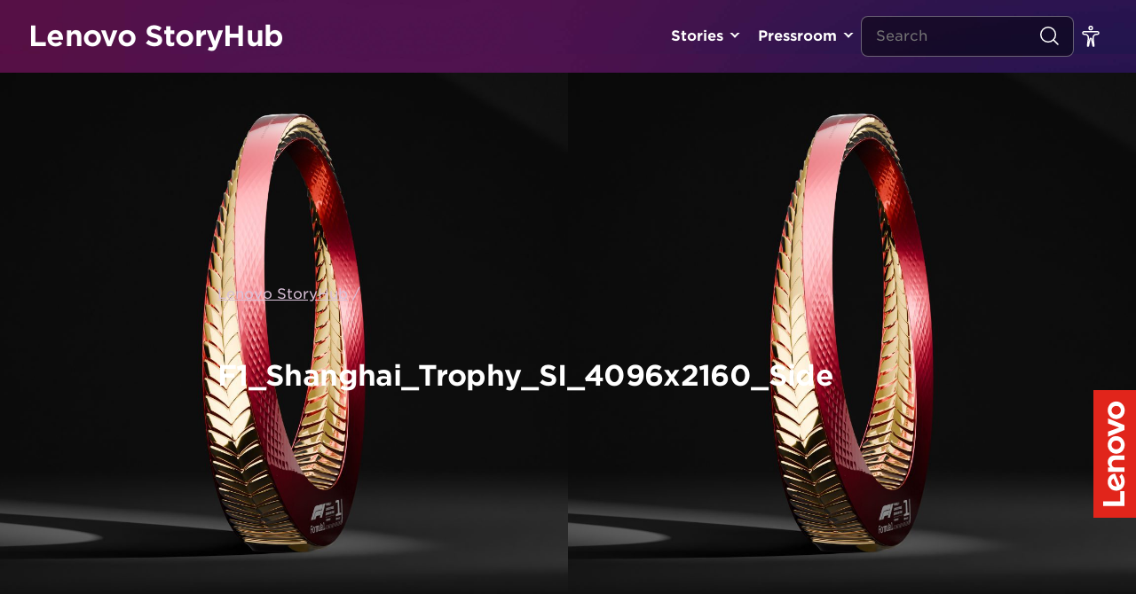

--- FILE ---
content_type: text/html; charset=UTF-8
request_url: https://news.lenovo.com/lenovo-gives-the-laurel-wreath-tradition-a-twist-with-technology/f1_shanghai_trophy_si_4096x2160_side/
body_size: 14456
content:
<!DOCTYPE html><html lang="en-US"><head>
 <script data-cookieyes="cookieyes-analytics">(function(w,d,s,l,i){w[l]=w[l]||[];w[l].push({'gtm.start':
	new Date().getTime(),event:'gtm.js'});var f=d.getElementsByTagName(s)[0],
	j=d.createElement(s),dl=l!='dataLayer'?'&l='+l:'';j.async=true;j.src=
	'https://www.googletagmanager.com/gtm.js?id='+i+dl;f.parentNode.insertBefore(j,f);
	})(window,document,'script','dataLayer','GTM-P9VS4F3G');</script>  <script type="text/javascript">var lmd = {
			"cc":"ww",
			"language":"en",
			"section":"news",
			"bu":"news.lenovo",
			"pageName":"news.lenovo.com",
						"subsection":"/lenovo-gives-the-laurel-wreath-tradition-a-twist-with-technology/f1_shanghai_trophy_si_4096x2160_side/",
			"pageType":"news",
		};</script> <script type="text/javascript"></script> <meta name='robots' content='index, follow, max-image-preview:large, max-snippet:-1, max-video-preview:-1' /> <script id="cookieyes" type="text/javascript" src="https://cdn-cookieyes.com/client_data/df0ea571237f78b91c2766c7/script.js"></script> <title>F1_Shanghai_Trophy_SI_4096x2160_Side - Lenovo StoryHub</title><link rel="canonical" href="https://news.lenovo.com/lenovo-gives-the-laurel-wreath-tradition-a-twist-with-technology/f1_shanghai_trophy_si_4096x2160_side/" /><meta property="og:locale" content="en_US" /><meta property="og:type" content="article" /><meta property="og:title" content="F1_Shanghai_Trophy_SI_4096x2160_Side - Lenovo StoryHub" /><meta property="og:url" content="https://news.lenovo.com/lenovo-gives-the-laurel-wreath-tradition-a-twist-with-technology/f1_shanghai_trophy_si_4096x2160_side/" /><meta property="og:site_name" content="Lenovo StoryHub" /><meta property="article:publisher" content="https://www.facebook.com/lenovo/" /><meta property="og:image" content="https://news.lenovo.com/lenovo-gives-the-laurel-wreath-tradition-a-twist-with-technology/f1_shanghai_trophy_si_4096x2160_side" /><meta property="og:image:width" content="2048" /><meta property="og:image:height" content="1080" /><meta property="og:image:type" content="image/jpeg" /><meta name="twitter:card" content="summary_large_image" /><meta name="twitter:site" content="@lenovo" /> <script type="application/ld+json" class="yoast-schema-graph">{"@context":"https://schema.org","@graph":[{"@type":"WebPage","@id":"https://news.lenovo.com/lenovo-gives-the-laurel-wreath-tradition-a-twist-with-technology/f1_shanghai_trophy_si_4096x2160_side/","url":"https://news.lenovo.com/lenovo-gives-the-laurel-wreath-tradition-a-twist-with-technology/f1_shanghai_trophy_si_4096x2160_side/","name":"F1_Shanghai_Trophy_SI_4096x2160_Side - Lenovo StoryHub","isPartOf":{"@id":"https://news.lenovo.com/#website"},"primaryImageOfPage":{"@id":"https://news.lenovo.com/lenovo-gives-the-laurel-wreath-tradition-a-twist-with-technology/f1_shanghai_trophy_si_4096x2160_side/#primaryimage"},"image":{"@id":"https://news.lenovo.com/lenovo-gives-the-laurel-wreath-tradition-a-twist-with-technology/f1_shanghai_trophy_si_4096x2160_side/#primaryimage"},"thumbnailUrl":"https://news.lenovo.com/wp-content/uploads/2024/04/F1_Shanghai_Trophy_SI_4096x2160_Side-scaled.jpg","datePublished":"2024-04-11T07:25:27+00:00","breadcrumb":{"@id":"https://news.lenovo.com/lenovo-gives-the-laurel-wreath-tradition-a-twist-with-technology/f1_shanghai_trophy_si_4096x2160_side/#breadcrumb"},"inLanguage":"en-US","potentialAction":[{"@type":"ReadAction","target":["https://news.lenovo.com/lenovo-gives-the-laurel-wreath-tradition-a-twist-with-technology/f1_shanghai_trophy_si_4096x2160_side/"]}]},{"@type":"ImageObject","inLanguage":"en-US","@id":"https://news.lenovo.com/lenovo-gives-the-laurel-wreath-tradition-a-twist-with-technology/f1_shanghai_trophy_si_4096x2160_side/#primaryimage","url":"https://news.lenovo.com/wp-content/uploads/2024/04/F1_Shanghai_Trophy_SI_4096x2160_Side-scaled.jpg","contentUrl":"https://news.lenovo.com/wp-content/uploads/2024/04/F1_Shanghai_Trophy_SI_4096x2160_Side-scaled.jpg","width":2048,"height":1080},{"@type":"BreadcrumbList","@id":"https://news.lenovo.com/lenovo-gives-the-laurel-wreath-tradition-a-twist-with-technology/f1_shanghai_trophy_si_4096x2160_side/#breadcrumb","itemListElement":[{"@type":"ListItem","position":1,"name":"Lenovo StoryHub","item":"https://news.lenovo.com/"},{"@type":"ListItem","position":2,"name":"Lenovo gives the laurel wreath tradition a twist with technology","item":"https://news.lenovo.com/lenovo-gives-the-laurel-wreath-tradition-a-twist-with-technology/"},{"@type":"ListItem","position":3,"name":"F1_Shanghai_Trophy_SI_4096x2160_Side"}]},{"@type":"WebSite","@id":"https://news.lenovo.com/#website","url":"https://news.lenovo.com/","name":"Lenovo StoryHub","description":"Lenovo&#039;s official site for press materials and original stories about the vision and passion behind the technology.","publisher":{"@id":"https://news.lenovo.com/#organization"},"potentialAction":[{"@type":"SearchAction","target":{"@type":"EntryPoint","urlTemplate":"https://news.lenovo.com/?s={search_term_string}"},"query-input":{"@type":"PropertyValueSpecification","valueRequired":true,"valueName":"search_term_string"}}],"inLanguage":"en-US"},{"@type":"Organization","@id":"https://news.lenovo.com/#organization","name":"Lenovo Inc.","url":"https://news.lenovo.com/","logo":{"@type":"ImageObject","inLanguage":"en-US","@id":"https://news.lenovo.com/#/schema/logo/image/","url":"https://news.lenovo.com/wp-content/uploads/2019/05/RS38280_LenovoLogo-POS-Red.png","contentUrl":"https://news.lenovo.com/wp-content/uploads/2019/05/RS38280_LenovoLogo-POS-Red.png","width":1200,"height":400,"caption":"Lenovo Inc."},"image":{"@id":"https://news.lenovo.com/#/schema/logo/image/"},"sameAs":["https://www.facebook.com/lenovo/","https://x.com/lenovo","https://www.instagram.com/lenovo/","https://www.linkedin.com/company/lenovo","https://www.pinterest.com/lenovous/","https://www.youtube.com/lenovo","https://en.wikipedia.org/wiki/Lenovo"]}]}</script> <link rel='dns-prefetch' href='//fonts.googleapis.com' /><link rel="alternate" title="oEmbed (JSON)" type="application/json+oembed" href="https://news.lenovo.com/wp-json/oembed/1.0/embed?url=https%3A%2F%2Fnews.lenovo.com%2Flenovo-gives-the-laurel-wreath-tradition-a-twist-with-technology%2Ff1_shanghai_trophy_si_4096x2160_side%2F" /><link rel="alternate" title="oEmbed (XML)" type="text/xml+oembed" href="https://news.lenovo.com/wp-json/oembed/1.0/embed?url=https%3A%2F%2Fnews.lenovo.com%2Flenovo-gives-the-laurel-wreath-tradition-a-twist-with-technology%2Ff1_shanghai_trophy_si_4096x2160_side%2F&#038;format=xml" /><style>.lazyload,.lazyloading{max-width:100%}</style><style id='wp-img-auto-sizes-contain-inline-css' type='text/css'>img:is([sizes=auto i],[sizes^="auto," i]){contain-intrinsic-size:3000px 1500px}</style> <script>WebFontConfig={google:{families:["Lato:300,300i,400,400i,700,700i,900,900i"]}};if ( typeof WebFont === "object" && typeof WebFont.load === "function" ) { WebFont.load( WebFontConfig ); }</script><script data-optimized="1" src="https://news.lenovo.com/wp-content/plugins/litespeed-cache/assets/js/webfontloader.min.js"></script> <link data-optimized="1" rel='stylesheet' id='layerslider-css' href='https://news.lenovo.com/wp-content/litespeed/css/3d45f68900155c13362d8676d593c999.css?ver=308f8' type='text/css' media='all' /><link data-optimized="1" rel='stylesheet' id='wp-block-library-css' href='https://news.lenovo.com/wp-content/litespeed/css/26155d555e42af1c042b7543997128dc.css?ver=7cb25' type='text/css' media='all' /><style id='global-styles-inline-css' type='text/css'>:root{--wp--preset--aspect-ratio--square:1;--wp--preset--aspect-ratio--4-3:4/3;--wp--preset--aspect-ratio--3-4:3/4;--wp--preset--aspect-ratio--3-2:3/2;--wp--preset--aspect-ratio--2-3:2/3;--wp--preset--aspect-ratio--16-9:16/9;--wp--preset--aspect-ratio--9-16:9/16;--wp--preset--color--black:#000000;--wp--preset--color--cyan-bluish-gray:#abb8c3;--wp--preset--color--white:#ffffff;--wp--preset--color--pale-pink:#f78da7;--wp--preset--color--vivid-red:#cf2e2e;--wp--preset--color--luminous-vivid-orange:#ff6900;--wp--preset--color--luminous-vivid-amber:#fcb900;--wp--preset--color--light-green-cyan:#7bdcb5;--wp--preset--color--vivid-green-cyan:#00d084;--wp--preset--color--pale-cyan-blue:#8ed1fc;--wp--preset--color--vivid-cyan-blue:#0693e3;--wp--preset--color--vivid-purple:#9b51e0;--wp--preset--gradient--vivid-cyan-blue-to-vivid-purple:linear-gradient(135deg,rgb(6,147,227) 0%,rgb(155,81,224) 100%);--wp--preset--gradient--light-green-cyan-to-vivid-green-cyan:linear-gradient(135deg,rgb(122,220,180) 0%,rgb(0,208,130) 100%);--wp--preset--gradient--luminous-vivid-amber-to-luminous-vivid-orange:linear-gradient(135deg,rgb(252,185,0) 0%,rgb(255,105,0) 100%);--wp--preset--gradient--luminous-vivid-orange-to-vivid-red:linear-gradient(135deg,rgb(255,105,0) 0%,rgb(207,46,46) 100%);--wp--preset--gradient--very-light-gray-to-cyan-bluish-gray:linear-gradient(135deg,rgb(238,238,238) 0%,rgb(169,184,195) 100%);--wp--preset--gradient--cool-to-warm-spectrum:linear-gradient(135deg,rgb(74,234,220) 0%,rgb(151,120,209) 20%,rgb(207,42,186) 40%,rgb(238,44,130) 60%,rgb(251,105,98) 80%,rgb(254,248,76) 100%);--wp--preset--gradient--blush-light-purple:linear-gradient(135deg,rgb(255,206,236) 0%,rgb(152,150,240) 100%);--wp--preset--gradient--blush-bordeaux:linear-gradient(135deg,rgb(254,205,165) 0%,rgb(254,45,45) 50%,rgb(107,0,62) 100%);--wp--preset--gradient--luminous-dusk:linear-gradient(135deg,rgb(255,203,112) 0%,rgb(199,81,192) 50%,rgb(65,88,208) 100%);--wp--preset--gradient--pale-ocean:linear-gradient(135deg,rgb(255,245,203) 0%,rgb(182,227,212) 50%,rgb(51,167,181) 100%);--wp--preset--gradient--electric-grass:linear-gradient(135deg,rgb(202,248,128) 0%,rgb(113,206,126) 100%);--wp--preset--gradient--midnight:linear-gradient(135deg,rgb(2,3,129) 0%,rgb(40,116,252) 100%);--wp--preset--font-size--small:13px;--wp--preset--font-size--medium:20px;--wp--preset--font-size--large:36px;--wp--preset--font-size--x-large:42px;--wp--preset--spacing--20:0.44rem;--wp--preset--spacing--30:0.67rem;--wp--preset--spacing--40:1rem;--wp--preset--spacing--50:1.5rem;--wp--preset--spacing--60:2.25rem;--wp--preset--spacing--70:3.38rem;--wp--preset--spacing--80:5.06rem;--wp--preset--shadow--natural:6px 6px 9px rgba(0, 0, 0, 0.2);--wp--preset--shadow--deep:12px 12px 50px rgba(0, 0, 0, 0.4);--wp--preset--shadow--sharp:6px 6px 0px rgba(0, 0, 0, 0.2);--wp--preset--shadow--outlined:6px 6px 0px -3px rgb(255, 255, 255), 6px 6px rgb(0, 0, 0);--wp--preset--shadow--crisp:6px 6px 0px rgb(0, 0, 0)}:where(.is-layout-flex){gap:.5em}:where(.is-layout-grid){gap:.5em}body .is-layout-flex{display:flex}.is-layout-flex{flex-wrap:wrap;align-items:center}.is-layout-flex>:is(*,div){margin:0}body .is-layout-grid{display:grid}.is-layout-grid>:is(*,div){margin:0}:where(.wp-block-columns.is-layout-flex){gap:2em}:where(.wp-block-columns.is-layout-grid){gap:2em}:where(.wp-block-post-template.is-layout-flex){gap:1.25em}:where(.wp-block-post-template.is-layout-grid){gap:1.25em}.has-black-color{color:var(--wp--preset--color--black)!important}.has-cyan-bluish-gray-color{color:var(--wp--preset--color--cyan-bluish-gray)!important}.has-white-color{color:var(--wp--preset--color--white)!important}.has-pale-pink-color{color:var(--wp--preset--color--pale-pink)!important}.has-vivid-red-color{color:var(--wp--preset--color--vivid-red)!important}.has-luminous-vivid-orange-color{color:var(--wp--preset--color--luminous-vivid-orange)!important}.has-luminous-vivid-amber-color{color:var(--wp--preset--color--luminous-vivid-amber)!important}.has-light-green-cyan-color{color:var(--wp--preset--color--light-green-cyan)!important}.has-vivid-green-cyan-color{color:var(--wp--preset--color--vivid-green-cyan)!important}.has-pale-cyan-blue-color{color:var(--wp--preset--color--pale-cyan-blue)!important}.has-vivid-cyan-blue-color{color:var(--wp--preset--color--vivid-cyan-blue)!important}.has-vivid-purple-color{color:var(--wp--preset--color--vivid-purple)!important}.has-black-background-color{background-color:var(--wp--preset--color--black)!important}.has-cyan-bluish-gray-background-color{background-color:var(--wp--preset--color--cyan-bluish-gray)!important}.has-white-background-color{background-color:var(--wp--preset--color--white)!important}.has-pale-pink-background-color{background-color:var(--wp--preset--color--pale-pink)!important}.has-vivid-red-background-color{background-color:var(--wp--preset--color--vivid-red)!important}.has-luminous-vivid-orange-background-color{background-color:var(--wp--preset--color--luminous-vivid-orange)!important}.has-luminous-vivid-amber-background-color{background-color:var(--wp--preset--color--luminous-vivid-amber)!important}.has-light-green-cyan-background-color{background-color:var(--wp--preset--color--light-green-cyan)!important}.has-vivid-green-cyan-background-color{background-color:var(--wp--preset--color--vivid-green-cyan)!important}.has-pale-cyan-blue-background-color{background-color:var(--wp--preset--color--pale-cyan-blue)!important}.has-vivid-cyan-blue-background-color{background-color:var(--wp--preset--color--vivid-cyan-blue)!important}.has-vivid-purple-background-color{background-color:var(--wp--preset--color--vivid-purple)!important}.has-black-border-color{border-color:var(--wp--preset--color--black)!important}.has-cyan-bluish-gray-border-color{border-color:var(--wp--preset--color--cyan-bluish-gray)!important}.has-white-border-color{border-color:var(--wp--preset--color--white)!important}.has-pale-pink-border-color{border-color:var(--wp--preset--color--pale-pink)!important}.has-vivid-red-border-color{border-color:var(--wp--preset--color--vivid-red)!important}.has-luminous-vivid-orange-border-color{border-color:var(--wp--preset--color--luminous-vivid-orange)!important}.has-luminous-vivid-amber-border-color{border-color:var(--wp--preset--color--luminous-vivid-amber)!important}.has-light-green-cyan-border-color{border-color:var(--wp--preset--color--light-green-cyan)!important}.has-vivid-green-cyan-border-color{border-color:var(--wp--preset--color--vivid-green-cyan)!important}.has-pale-cyan-blue-border-color{border-color:var(--wp--preset--color--pale-cyan-blue)!important}.has-vivid-cyan-blue-border-color{border-color:var(--wp--preset--color--vivid-cyan-blue)!important}.has-vivid-purple-border-color{border-color:var(--wp--preset--color--vivid-purple)!important}.has-vivid-cyan-blue-to-vivid-purple-gradient-background{background:var(--wp--preset--gradient--vivid-cyan-blue-to-vivid-purple)!important}.has-light-green-cyan-to-vivid-green-cyan-gradient-background{background:var(--wp--preset--gradient--light-green-cyan-to-vivid-green-cyan)!important}.has-luminous-vivid-amber-to-luminous-vivid-orange-gradient-background{background:var(--wp--preset--gradient--luminous-vivid-amber-to-luminous-vivid-orange)!important}.has-luminous-vivid-orange-to-vivid-red-gradient-background{background:var(--wp--preset--gradient--luminous-vivid-orange-to-vivid-red)!important}.has-very-light-gray-to-cyan-bluish-gray-gradient-background{background:var(--wp--preset--gradient--very-light-gray-to-cyan-bluish-gray)!important}.has-cool-to-warm-spectrum-gradient-background{background:var(--wp--preset--gradient--cool-to-warm-spectrum)!important}.has-blush-light-purple-gradient-background{background:var(--wp--preset--gradient--blush-light-purple)!important}.has-blush-bordeaux-gradient-background{background:var(--wp--preset--gradient--blush-bordeaux)!important}.has-luminous-dusk-gradient-background{background:var(--wp--preset--gradient--luminous-dusk)!important}.has-pale-ocean-gradient-background{background:var(--wp--preset--gradient--pale-ocean)!important}.has-electric-grass-gradient-background{background:var(--wp--preset--gradient--electric-grass)!important}.has-midnight-gradient-background{background:var(--wp--preset--gradient--midnight)!important}.has-small-font-size{font-size:var(--wp--preset--font-size--small)!important}.has-medium-font-size{font-size:var(--wp--preset--font-size--medium)!important}.has-large-font-size{font-size:var(--wp--preset--font-size--large)!important}.has-x-large-font-size{font-size:var(--wp--preset--font-size--x-large)!important}</style><style id='classic-theme-styles-inline-css' type='text/css'>/*! This file is auto-generated */
.wp-block-button__link{color:#fff;background-color:#32373c;border-radius:9999px;box-shadow:none;text-decoration:none;padding:calc(.667em + 2px) calc(1.333em + 2px);font-size:1.125em}.wp-block-file__button{background:#32373c;color:#fff;text-decoration:none}</style><link data-optimized="1" rel='stylesheet' id='yop-public-css' href='https://news.lenovo.com/wp-content/litespeed/css/5675948eeca47ae452900b01e7a5fcd1.css?ver=2fcfc' type='text/css' media='all' /><link data-optimized="1" rel='stylesheet' id='hwt-font-hco-css' href='https://news.lenovo.com/wp-content/litespeed/css/cc9bb5915913b052fcece4e2518e6931.css?ver=7aa12' type='text/css' media='all' /><link data-optimized="1" rel='stylesheet' id='hwt-core-style-css' href='https://news.lenovo.com/wp-content/litespeed/css/5cef39adbdf9628afb7ca88c2cb7986f.css?ver=4d252' type='text/css' media='all' /><link data-optimized="1" rel='stylesheet' id='hwt-select-style-css' href='https://news.lenovo.com/wp-content/litespeed/css/1463533d93f5d7bf84e19a5757c8d13e.css?ver=8dc37' type='text/css' media='all' /><link data-optimized="1" rel='stylesheet' id='hwt-slick-style-css' href='https://news.lenovo.com/wp-content/litespeed/css/edf1678d21e8401ee0c99bf5f09151b7.css?ver=9c355' type='text/css' media='all' /><link data-optimized="1" rel='stylesheet' id='hwt-custom-style-css' href='https://news.lenovo.com/wp-content/litespeed/css/34249c0a6de9969cf43f219dc6730c63.css?ver=a8b18' type='text/css' media='all' /><link data-optimized="1" rel='stylesheet' id='relevanssi-live-search-css' href='https://news.lenovo.com/wp-content/litespeed/css/81e5e88a41187186e1064aa05129e192.css?ver=f1a46' type='text/css' media='all' /><link data-optimized="1" rel='stylesheet' id='wp-featherlight-css' href='https://news.lenovo.com/wp-content/litespeed/css/ad70c63b045dce7a131abb36280741bf.css?ver=b43a9' type='text/css' media='all' /> <script type="text/javascript" src="https://news.lenovo.com/wp-includes/js/jquery/jquery.min.js?ver=3.7.1" id="jquery-core-js"></script> <script data-optimized="1" type="text/javascript" src="https://news.lenovo.com/wp-content/litespeed/js/4483ffdbfa9db7c1dd342f0e8c2561b0.js?ver=5b173" id="jquery-migrate-js"></script> <script type="text/javascript" id="layerslider-utils-js-extra">/*  */
var LS_Meta = {"v":"6.11.1","fixGSAP":"1"};
//# sourceURL=layerslider-utils-js-extra
/*  */</script> <script data-optimized="1" type="text/javascript" src="https://news.lenovo.com/wp-content/litespeed/js/ab20ee6c77d33e49ed59c00cdf31558c.js?ver=cd9a7" id="layerslider-utils-js"></script> <script type="text/javascript" src="https://news.lenovo.com/wp-content/plugins/LayerSlider/assets/static/layerslider/js/layerslider.kreaturamedia.jquery.js?ver=6.11.1" id="layerslider-js"></script> <script data-optimized="1" type="text/javascript" src="https://news.lenovo.com/wp-content/litespeed/js/24a93debc53fe35178e8a4b83a1a27a4.js?ver=08d1b" id="layerslider-transitions-js"></script> <script type="text/javascript" id="yop-public-js-extra">/*  */
var objectL10n = {"yopPollParams":{"urlParams":{"ajax":"https://news.lenovo.com/wp-admin/admin-ajax.php","wpLogin":"https://news.lenovo.com/sh_editors/?redirect_to=https%3A%2F%2Fnews.lenovo.com%2Fwp-admin%2Fadmin-ajax.php%3Faction%3Dyop_poll_record_wordpress_vote"},"apiParams":{"reCaptcha":{"siteKey":""},"reCaptchaV2Invisible":{"siteKey":""},"reCaptchaV3":{"siteKey":""},"hCaptcha":{"siteKey":""},"cloudflareTurnstile":{"siteKey":""}},"captchaParams":{"imgPath":"https://news.lenovo.com/wp-content/plugins/yop-poll/public/assets/img/","url":"https://news.lenovo.com/wp-content/plugins/yop-poll/app.php","accessibilityAlt":"","accessibilityTitle":"","accessibilityDescription":"","explanation":"","refreshAlt":"","refreshTitle":""},"voteParams":{"invalidPoll":"","noAnswersSelected":"","minAnswersRequired":"","maxAnswersRequired":"","noAnswerForOther":"","noValueForCustomField":"","tooManyCharsForCustomField":"","consentNotChecked":"","noCaptchaSelected":"","thankYou":""},"resultsParams":{"singleVote":"","multipleVotes":"","singleAnswer":"","multipleAnswers":""}}};
//# sourceURL=yop-public-js-extra
/*  */</script> <script data-optimized="1" type="text/javascript" src="https://news.lenovo.com/wp-content/litespeed/js/4533977d6b2aa840bb2425757e0dbf52.js?ver=e8d24" id="yop-public-js"></script> <script></script><meta name="generator" content="Powered by LayerSlider 6.11.1 - Multi-Purpose, Responsive, Parallax, Mobile-Friendly Slider Plugin for WordPress." /><link rel='shortlink' href='https://news.lenovo.com/?p=27516' /> <script async src="https://www.googletagmanager.com/gtag/js?id=UA-11625112-7"></script> <script>window.dataLayer = window.dataLayer || [];
			function gtag(){dataLayer.push(arguments);}
			gtag('js', new Date());
			gtag('config', 'UA-11625112-7');</script> <script>document.documentElement.className = document.documentElement.className.replace('no-js', 'js');</script> <meta charset="UTF-8" /><link rel="preconnect" href="https://fonts.gstatic.com/" crossorigin /><meta name="viewport" content="width=device-width, initial-scale=1" /><meta name="generator" content="Powered by WPBakery Page Builder - drag and drop page builder for WordPress."/><link rel="icon" href="https://news.lenovo.com/wp-content/uploads/2019/05/cropped-LogoIcon-Flat-Red-32x32.png" sizes="32x32" /><link rel="icon" href="https://news.lenovo.com/wp-content/uploads/2019/05/cropped-LogoIcon-Flat-Red-192x192.png" sizes="192x192" /><link rel="apple-touch-icon" href="https://news.lenovo.com/wp-content/uploads/2019/05/cropped-LogoIcon-Flat-Red-180x180.png" /><meta name="msapplication-TileImage" content="https://news.lenovo.com/wp-content/uploads/2019/05/cropped-LogoIcon-Flat-Red-270x270.png" />
<noscript><style>.wpb_animate_when_almost_visible { opacity: 1; }</style></noscript>
 <script data-cookieyes="cookieyes-analytics" src="//assets.adobedtm.com/launch-ENbd80d0d08563407f8765e66b51ce822a.min.js"></script> <link data-optimized="1" rel="stylesheet" href="https://news.lenovo.com/wp-content/litespeed/css/25653fe3cb2745882f4088d25126383f.css?ver=6383f"></head><body data-rsssl=1 class="attachment wp-singular attachment-template-default single single-attachment postid-27516 attachmentid-27516 attachment-jpeg wp-theme-hw-boilerplate-four-quarters wp-featherlight-captions wpb-js-composer js-comp-ver-8.0.1 vc_responsive singular">
<noscript><iframe data-src="https://www.googletagmanager.com/ns.html?id=GTM-P9VS4F3G"
height="0" width="0" style="display:none;visibility:hidden" src="[data-uri]" class="lazyload" data-load-mode="1"></iframe></noscript><div id="skip-content">
<a class="skip-link" href="#main-content"> Go To content </a>
<a class="skip-link" href="javascript:document.getElementById('mce-EMAIL').focus()"> Signup for Update </a></div> <script src="//rum-static.pingdom.net/pa-5cfff9df4ccefd001700006e.js" async></script> <nav id="navigation-header">
<a class="logo-type" href="https://news.lenovo.com" title="Lenovo StoryHub">Lenovo StoryHub</a><div class="menu-wrapper"><ul id="menu-header-primary" class="navigation"><li id="menu-item-1530" class="toplevel menu-item menu-item-type-custom menu-item-object-custom menu-item-has-children"><a title="" href="#">Stories</a><ul class="sub-menu"><li id="menu-item-14384" class=" menu-item menu-item-type-post_type menu-item-object-page current_page_parent"><a title="" href="https://news.lenovo.com/stories/">All Stories</a></li><li id="menu-item-6456" class=" menu-item menu-item-type-taxonomy menu-item-object-category"><a title="" href="https://news.lenovo.com/storyhub/transformation/">Transformation</a></li><li id="menu-item-724" class=" menu-item menu-item-type-taxonomy menu-item-object-category"><a title="" href="https://news.lenovo.com/storyhub/innovation/">Innovation</a></li><li id="menu-item-23727" class=" menu-item menu-item-type-taxonomy menu-item-object-category"><a title="" href="https://news.lenovo.com/storyhub/citizenship/">Corporate Citizenship</a></li><li id="menu-item-23728" class=" menu-item menu-item-type-taxonomy menu-item-object-category"><a title="" href="https://news.lenovo.com/storyhub/sustainability/">Sustainability</a></li><li id="menu-item-2076" class=" menu-item menu-item-type-taxonomy menu-item-object-category"><a title="" href="https://news.lenovo.com/storyhub/our-people/">Our People &amp; Culture</a></li><li id="menu-item-7028" class=" menu-item menu-item-type-taxonomy menu-item-object-category"><a title="" href="https://news.lenovo.com/storyhub/security/">Security</a></li><li id="menu-item-725" class=" menu-item menu-item-type-taxonomy menu-item-object-category"><a title="" href="https://news.lenovo.com/storyhub/company-news/">Company News & Performance</a></li></ul></li><li id="menu-item-1531" class="toplevel menu-item menu-item-type-custom menu-item-object-custom menu-item-has-children"><a title="" href="#">Pressroom</a><ul class="sub-menu"><li id="menu-item-98" class=" menu-item menu-item-type-post_type_archive menu-item-object-release"><a title="" href="https://news.lenovo.com/pressroom/press-releases/">Press Releases</a></li><li id="menu-item-97" class=" menu-item menu-item-type-post_type_archive menu-item-object-kit"><a title="" href="https://news.lenovo.com/press-kits/">Press Kits</a></li><li id="menu-item-6331" class=" menu-item menu-item-type-post_type menu-item-object-page"><a title="" href="https://news.lenovo.com/media-contacts/">Media Contacts</a></li></ul></li></ul></div><div class="mobile-search-toggle">
<i class="search">
<svg width="24" height="24" viewBox="0 0 24 24" fill="none" xmlns="http://www.w3.org/2000/svg">
<circle cx="11.0323" cy="11.0323" r="8.28226" stroke="white" stroke-width="1.5" stroke-linecap="round" stroke-linejoin="round"/>
<path d="M22.0002 22L16.8389 16.8387" stroke="white" stroke-width="1.5" stroke-linecap="round" stroke-linejoin="round"/>
</svg>
</i></div><form method="get" action="/" class="search-form"><div class="field-wrapper">
<span class="clearable">
<input type="text" class="search-field" name="s" id="search" value="" placeholder="Search" data-rlvlive="true" />
<i class="clearable__clear">
<svg xmlns="http://www.w3.org/2000/svg" width="14px" height="14px" viewBox="0 0 24 24" fill="none">
<path fill-rule="evenodd" clip-rule="evenodd" d="M5.29289 5.29289C5.68342 4.90237 6.31658 4.90237 6.70711 5.29289L12 10.5858L17.2929 5.29289C17.6834 4.90237 18.3166 4.90237 18.7071 5.29289C19.0976 5.68342 19.0976 6.31658 18.7071 6.70711L13.4142 12L18.7071 17.2929C19.0976 17.6834 19.0976 18.3166 18.7071 18.7071C18.3166 19.0976 17.6834 19.0976 17.2929 18.7071L12 13.4142L6.70711 18.7071C6.31658 19.0976 5.68342 19.0976 5.29289 18.7071C4.90237 18.3166 4.90237 17.6834 5.29289 17.2929L10.5858 12L5.29289 6.70711C4.90237 6.31658 4.90237 5.68342 5.29289 5.29289Z" fill="#ffffff"/>
</svg>
</i>
</span></div>
<button type="submit">
<i class="search">
<svg width="24" height="24" viewBox="0 0 24 24" fill="none" xmlns="http://www.w3.org/2000/svg">
<circle cx="11.0323" cy="11.0323" r="8.28226" stroke="white" stroke-width="1.5" stroke-linecap="round" stroke-linejoin="round"/>
<path d="M22.0002 22L16.8389 16.8387" stroke="white" stroke-width="1.5" stroke-linecap="round" stroke-linejoin="round"/>
</svg>
</i>
</button></form><ul id="menu-header-secondary" class="navigation"><li id="menu-item-1534" class="menu-item menu-item-type-custom menu-item-object-custom menu-item-has-children change-size">
<a href="#" id="toggle-fontsize" onclick="firedCustom('CustomInteraction', 'Custom Interaction: Toggle regular font size');">
<svg width="24" height="24" viewBox="0 0 24 24" fill="none" xmlns="http://www.w3.org/2000/svg">
<path d="M13.875 2.625C13.875 3.66053 13.0355 4.5 12 4.5C10.9645 4.5 10.125 3.66053 10.125 2.625C10.125 1.58947 10.9645 0.75 12 0.75C13.0355 0.75 13.875 1.58947 13.875 2.625Z" stroke="white" stroke-width="1.5"/>
<path d="M12.8638 14.937L12.1317 15.0997L12.8638 14.937C12.7746 14.5356 12.4186 14.25 12.0074 14.25C11.5967 14.25 11.241 14.5349 11.1513 14.9356L9.41363 22.6976C9.35445 22.962 9.10293 23.1371 8.83448 23.101C8.55299 23.063 8.35347 22.807 8.38544 22.5248L9.34386 14.0648C9.60821 11.7314 7.78279 9.6875 5.43443 9.6875H4.46875C3.65758 9.6875 3 9.02992 3 8.21875C3 7.40758 3.65758 6.75 4.46875 6.75H19.5312C20.3424 6.75 21 7.40758 21 8.21875C21 9.02992 20.3424 9.6875 19.5312 9.6875H18.5656C16.2173 9.6875 14.3918 11.7315 14.6563 14.0649L15.6149 22.5228C15.6468 22.8043 15.4481 23.0598 15.1674 23.0982C14.8986 23.135 14.6465 22.9595 14.5876 22.6946L12.8638 14.937Z" stroke="white" stroke-width="1.5"/>
</svg></a><ul class="select-size sub-menu"><li class="menu-item menu-item-type-custom menu-item-object-custom low-contrast">
<a class="low" href="#" onclick="setTheme('high-contrast')"><div class="icon">
<svg width="24" height="24" viewBox="0 0 24 24" fill="none" xmlns="http://www.w3.org/2000/svg">
<path d="M12 2C6.48625 2 2 6.48625 2 12C2 17.5138 6.48625 22 12 22C17.5138 22 22 17.5138 22 12C22 6.48625 17.5138 2 12 2ZM12 20.75C7.175 20.75 3.25 16.825 3.25 12C3.25 7.175 7.175 3.25 12 3.25C16.825 3.25 20.75 7.175 20.75 12C20.75 16.825 16.825 20.75 12 20.75Z" fill="#4E444E"/>
<path d="M12 4.5V19.5C16.375 19.5 19.5 16.1419 19.5 12C19.5 7.8575 16.375 4.5 12 4.5Z" fill="#4E444E"/>
</svg>
<span>Normal-contrast Mode</span></div>
</a></li><li class="menu-item menu-item-type-custom menu-item-object-custom high-contrast">
<a class="high" href="#" onclick="setTheme('high-contrast')"><div class="icon">
<svg width="24" height="24" viewBox="0 0 24 24" fill="none" xmlns="http://www.w3.org/2000/svg">
<path d="M12 2C6.48625 2 2 6.48625 2 12C2 17.5138 6.48625 22 12 22C17.5138 22 22 17.5138 22 12C22 6.48625 17.5138 2 12 2ZM12 20.75C7.175 20.75 3.25 16.825 3.25 12C3.25 7.175 7.175 3.25 12 3.25C16.825 3.25 20.75 7.175 20.75 12C20.75 16.825 16.825 20.75 12 20.75Z" fill="#4E444E"/>
<path d="M12 4.5V19.5C16.375 19.5 19.5 16.1419 19.5 12C19.5 7.8575 16.375 4.5 12 4.5Z" fill="#4E444E"/>
</svg>
<span>High-contrast Mode</span></div>
</a></li><li class="menu-item menu-item-type-custom menu-item-object-custom">
<a class="small" href="#" style="display: none"><div class="icon">
<svg width="24" height="24" viewBox="0 0 24 24" fill="none" xmlns="http://www.w3.org/2000/svg">
<path d="M20.3334 11.4167H14.5001C14.2791 11.4167 14.0671 11.5045 13.9108 11.6607C13.7545 11.817 13.6667 12.029 13.6667 12.25V13.4167C13.6667 13.6377 13.7545 13.8496 13.9108 14.0059C14.0671 14.1622 14.2791 14.25 14.5001 14.25C14.7211 14.25 14.9331 14.1622 15.0893 14.0059C15.2456 13.8496 15.3334 13.6377 15.3334 13.4167V13.0833H16.5834V17.8333H15.6667C15.4457 17.8333 15.2338 17.9211 15.0775 18.0774C14.9212 18.2337 14.8334 18.4457 14.8334 18.6667C14.8334 18.8877 14.9212 19.0996 15.0775 19.2559C15.2338 19.4122 15.4457 19.5 15.6667 19.5H19.1667C19.3878 19.5 19.5997 19.4122 19.756 19.2559C19.9123 19.0996 20.0001 18.8877 20.0001 18.6667C20.0001 18.4457 19.9123 18.2337 19.756 18.0774C19.5997 17.9211 19.3878 17.8333 19.1667 17.8333H18.2501V13.0833H19.5001V13.4167C19.5001 13.6377 19.5879 13.8496 19.7442 14.0059C19.9004 14.1622 20.1124 14.25 20.3334 14.25C20.5544 14.25 20.7664 14.1622 20.9227 14.0059C21.079 13.8496 21.1667 13.6377 21.1667 13.4167V12.25C21.1667 12.029 21.079 11.817 20.9227 11.6607C20.7664 11.5045 20.5544 11.4167 20.3334 11.4167Z" fill="#4E444E"/>
<path d="M13.2968 17.8333H11.1668V6.16667H16.1668V6.81417C16.1668 7.03518 16.2546 7.24714 16.4109 7.40342C16.5672 7.5597 16.7791 7.6475 17.0002 7.6475C17.2212 7.6475 17.4331 7.5597 17.5894 7.40342C17.7457 7.24714 17.8335 7.03518 17.8335 6.81417V5.33333C17.8335 5.11232 17.7457 4.90036 17.5894 4.74408C17.4331 4.5878 17.2212 4.5 17.0002 4.5H3.66683C3.44582 4.5 3.23385 4.5878 3.07757 4.74408C2.92129 4.90036 2.8335 5.11232 2.8335 5.33333V6.81417C2.8335 7.03518 2.92129 7.24714 3.07757 7.40342C3.23385 7.5597 3.44582 7.6475 3.66683 7.6475C3.88784 7.6475 4.0998 7.5597 4.25609 7.40342C4.41237 7.24714 4.50016 7.03518 4.50016 6.81417V6.16667H9.50016V17.8333H7.37016C7.14915 17.8333 6.93719 17.9211 6.78091 18.0774C6.62463 18.2337 6.53683 18.4457 6.53683 18.6667C6.53683 18.8877 6.62463 19.0996 6.78091 19.2559C6.93719 19.4122 7.14915 19.5 7.37016 19.5H13.2968C13.5178 19.5 13.7298 19.4122 13.8861 19.2559C14.0424 19.0996 14.1302 18.8877 14.1302 18.6667C14.1302 18.4457 14.0424 18.2337 13.8861 18.0774C13.7298 17.9211 13.5178 17.8333 13.2968 17.8333Z" fill="#4E444E"/>
</svg>
<span>Regular Font Size</span></div>
</a></li><li class="menu-item menu-item-type-custom menu-item-object-custom">
<a class="large" href="#" style="display: block"><div class="icon">
<svg width="24" height="24" viewBox="0 0 24 24" fill="none" xmlns="http://www.w3.org/2000/svg">
<path d="M20.3334 11.4167H14.5001C14.2791 11.4167 14.0671 11.5045 13.9108 11.6607C13.7545 11.817 13.6667 12.029 13.6667 12.25V13.4167C13.6667 13.6377 13.7545 13.8496 13.9108 14.0059C14.0671 14.1622 14.2791 14.25 14.5001 14.25C14.7211 14.25 14.9331 14.1622 15.0893 14.0059C15.2456 13.8496 15.3334 13.6377 15.3334 13.4167V13.0833H16.5834V17.8333H15.6667C15.4457 17.8333 15.2338 17.9211 15.0775 18.0774C14.9212 18.2337 14.8334 18.4457 14.8334 18.6667C14.8334 18.8877 14.9212 19.0996 15.0775 19.2559C15.2338 19.4122 15.4457 19.5 15.6667 19.5H19.1667C19.3878 19.5 19.5997 19.4122 19.756 19.2559C19.9123 19.0996 20.0001 18.8877 20.0001 18.6667C20.0001 18.4457 19.9123 18.2337 19.756 18.0774C19.5997 17.9211 19.3878 17.8333 19.1667 17.8333H18.2501V13.0833H19.5001V13.4167C19.5001 13.6377 19.5879 13.8496 19.7442 14.0059C19.9004 14.1622 20.1124 14.25 20.3334 14.25C20.5544 14.25 20.7664 14.1622 20.9227 14.0059C21.079 13.8496 21.1667 13.6377 21.1667 13.4167V12.25C21.1667 12.029 21.079 11.817 20.9227 11.6607C20.7664 11.5045 20.5544 11.4167 20.3334 11.4167Z" fill="#4E444E"/>
<path d="M13.2968 17.8333H11.1668V6.16667H16.1668V6.81417C16.1668 7.03518 16.2546 7.24714 16.4109 7.40342C16.5672 7.5597 16.7791 7.6475 17.0002 7.6475C17.2212 7.6475 17.4331 7.5597 17.5894 7.40342C17.7457 7.24714 17.8335 7.03518 17.8335 6.81417V5.33333C17.8335 5.11232 17.7457 4.90036 17.5894 4.74408C17.4331 4.5878 17.2212 4.5 17.0002 4.5H3.66683C3.44582 4.5 3.23385 4.5878 3.07757 4.74408C2.92129 4.90036 2.8335 5.11232 2.8335 5.33333V6.81417C2.8335 7.03518 2.92129 7.24714 3.07757 7.40342C3.23385 7.5597 3.44582 7.6475 3.66683 7.6475C3.88784 7.6475 4.0998 7.5597 4.25609 7.40342C4.41237 7.24714 4.50016 7.03518 4.50016 6.81417V6.16667H9.50016V17.8333H7.37016C7.14915 17.8333 6.93719 17.9211 6.78091 18.0774C6.62463 18.2337 6.53683 18.4457 6.53683 18.6667C6.53683 18.8877 6.62463 19.0996 6.78091 19.2559C6.93719 19.4122 7.14915 19.5 7.37016 19.5H13.2968C13.5178 19.5 13.7298 19.4122 13.8861 19.2559C14.0424 19.0996 14.1302 18.8877 14.1302 18.6667C14.1302 18.4457 14.0424 18.2337 13.8861 18.0774C13.7298 17.9211 13.5178 17.8333 13.2968 17.8333Z" fill="#4E444E"/>
</svg>
<span>Larger Font Size</span></div>
</a></li></ul></li></ul><div class="toggle-navigation text-right"><div class="open">
<svg width="24" height="24" viewBox="0 0 24 24" fill="none" xmlns="http://www.w3.org/2000/svg">
<path d="M3 5H21" stroke="white" stroke-width="1.5" stroke-linecap="round"/>
<path d="M3 12H21" stroke="white" stroke-width="1.5" stroke-linecap="round"/>
<path d="M3 19H21" stroke="white" stroke-width="1.5" stroke-linecap="round"/>
</svg></div><div class="close">
<svg width="10" height="10" viewBox="0 0 10 10" fill="none" xmlns="http://www.w3.org/2000/svg">
<path d="M8.53553 1.46449L1.46447 8.53556M8.53553 8.53556L1.46447 1.46449" stroke="white" stroke-width="1.5" stroke-linecap="round" stroke-linejoin="round"/>
</svg></div></div></nav><div id="main-content"><div id="singular-header" class="attachment-header"><div class="banner-bgs"><div style="background-image:inherit" data-bg-image="url(https://news.lenovo.com/wp-content/uploads/2024/04/F1_Shanghai_Trophy_SI_4096x2160_Side-scaled.jpg)" class="lazyload"></div><div class="banner-image lazyload" style="background-image:inherit;" data-bg-image="url(&#039;https://news.lenovo.com/wp-content/uploads/2024/04/F1_Shanghai_Trophy_SI_4096x2160_Side-scaled.jpg&#039;)"></div></div><div class="banner-copy-wrapper "><div class="banner-copy-mobile-bg lazyload" style="background-image:inherit;" data-bg-image="url(&#039;https://news.lenovo.com/wp-content/uploads/2024/04/F1_Shanghai_Trophy_SI_4096x2160_Side-scaled.jpg&#039;)"></div><div class="container"><div class="grid-noBottom"><div class="col-6_md-12"><div class="banner-copy"><div class="breadcrumbs">
<span>
<span>
<a href="https://news.lenovo.com/" class="home">Lenovo StoryHub</a> /
</span>
</span></div><h1>F1_Shanghai_Trophy_SI_4096x2160_Side</h1></div></div></div></div></div></div><div class="container"><div id="singular-content" class="grid-noBottom"><div id="singular-article" class="col-8_md-12" data-push-left="off-2_md-0"><div id="singular-info" class="grid-noBottom"><div class="col">
<span class="article-date">11 April 2024</span></div><div class="col text-right"></div></div><article id="post-27516" class="trythis"><p class="attachment"><a href='https://news.lenovo.com/wp-content/uploads/2024/04/F1_Shanghai_Trophy_SI_4096x2160_Side-scaled.jpg'><img data-lazyloaded="1" src="[data-uri]" fetchpriority="high" decoding="async" width="600" height="316" data-src="https://news.lenovo.com/wp-content/uploads/2024/04/F1_Shanghai_Trophy_SI_4096x2160_Side-600x316.jpg" class="attachment-medium size-medium" alt="" data-srcset="https://news.lenovo.com/wp-content/uploads/2024/04/F1_Shanghai_Trophy_SI_4096x2160_Side-600x316.jpg 600w, https://news.lenovo.com/wp-content/uploads/2024/04/F1_Shanghai_Trophy_SI_4096x2160_Side-1024x540.jpg 1024w, https://news.lenovo.com/wp-content/uploads/2024/04/F1_Shanghai_Trophy_SI_4096x2160_Side-768x405.jpg 768w, https://news.lenovo.com/wp-content/uploads/2024/04/F1_Shanghai_Trophy_SI_4096x2160_Side-1536x810.jpg 1536w, https://news.lenovo.com/wp-content/uploads/2024/04/F1_Shanghai_Trophy_SI_4096x2160_Side-scaled.jpg 2048w" data-sizes="(max-width: 600px) 100vw, 600px" /><noscript><img fetchpriority="high" decoding="async" width="600" height="316" src="https://news.lenovo.com/wp-content/uploads/2024/04/F1_Shanghai_Trophy_SI_4096x2160_Side-600x316.jpg" class="attachment-medium size-medium" alt="" srcset="https://news.lenovo.com/wp-content/uploads/2024/04/F1_Shanghai_Trophy_SI_4096x2160_Side-600x316.jpg 600w, https://news.lenovo.com/wp-content/uploads/2024/04/F1_Shanghai_Trophy_SI_4096x2160_Side-1024x540.jpg 1024w, https://news.lenovo.com/wp-content/uploads/2024/04/F1_Shanghai_Trophy_SI_4096x2160_Side-768x405.jpg 768w, https://news.lenovo.com/wp-content/uploads/2024/04/F1_Shanghai_Trophy_SI_4096x2160_Side-1536x810.jpg 1536w, https://news.lenovo.com/wp-content/uploads/2024/04/F1_Shanghai_Trophy_SI_4096x2160_Side-scaled.jpg 2048w" sizes="(max-width: 600px) 100vw, 600px" /></noscript></a></p></article></div><div id="singular-meta" class="col-2_md-12_md-first_lg-last"><div id="singular-social" class="md-hidden">
[ssba]</div></div></div><div class="grid-noBottom-middle" style="margin: 0;"><div class="smarter-blade lazyload" style="background-image:inherit;" data-bg-image="url(&#039;https://news.lenovo.com/wp-content/uploads/2024/05/storyhub-banner-datawaves.jpg&#039;)"><div class="smarter-blade-content"><h2><a href="https://news.lenovo.com/campaign/lenovo-powers-lenovo-our-digital-transformation-journey/" target="_blank">Lenovo powers Lenovo</a></h2>
<span>As a global technology leader, Lenovo is pioneering the use of groundbreaking AI to enhance our own operations, so we can help enterprises transform and embrace <em>smarter AI for all</em>.
</strong><br><br><a href="https://news.lenovo.com/campaign/lenovo-powers-lenovo-our-digital-transformation-journey/" target="_blank">Learn more about our AI-powered transformation.</a></span></div></div></div><div class="singular-related-wrapper"><aside id="singular-related"></aside></div></div></div><div id="block-subscribe"><div class="container"><div class="grid-noBottom-noGutter-middle"><div class="col-6_lg-8_md-10" data-push-left="off-3_lg-2_md-1">
<span>Don't Miss StoryHub Updates:</span></div><div class="col-6_lg-8_md-10" data-push-left="off-3_lg-2_md-1"><div id="mc_embed_signup_footer"><form action="https://lenovo.us16.list-manage.com/subscribe/post?u=ff495eb7ae49cc3ebd794a626&amp;id=341922f2c7" method="post" id="mc-embedded-subscribe-form" name="mc-embedded-subscribe-form" class="validate" target="_blank" novalidate><div id="mc_embed_signup_footer_scroll">
<input type="email" value="" name="EMAIL" class="email" id="mce-EMAIL" placeholder="email address" required><div style="position: absolute; left: -5000px;" aria-hidden="true">
<input type="text" name="b_ff495eb7ae49cc3ebd794a626_341922f2c7" tabindex="-1" value=""></div><div class="clear">
<input type="submit" value="Sign Up" name="subscribe" id="mc-embedded-subscribe" class="button" onclick="firedCustom('Form_Request', 'Custom Interaction: sign up');"></div></div></form></div><div class="grid-noBottom-noGutter social-cta"><div class="col col-fixed">
<a href="https://www.facebook.com/lenovo/" target="blank" title="Facebook" onclick="firedCustom('Social', 'Custom Interaction:  Facebook');">
<img data-src="https://news.lenovo.com/wp-content/uploads/2022/12/lenovo-storyhub-facebook-icon.png" width="30" height="30" alt="Facebook" src="[data-uri]" class="lazyload" style="--smush-placeholder-width: 30px; --smush-placeholder-aspect-ratio: 30/30;" />
</a></div><div class="col col-fixed">
<a href="https://twitter.com/lenovo" target="blank" title="Twitter" onclick="firedCustom('Social', 'Custom Interaction:  Twitter');">
<img data-src="https://news.lenovo.com/wp-content/uploads/2022/12/lenovo-storyhub-twitter-icon.png" width="30" height="30" alt="Twitter" src="[data-uri]" class="lazyload" style="--smush-placeholder-width: 30px; --smush-placeholder-aspect-ratio: 30/30;" />
</a></div><div class="col col-fixed">
<a href="https://www.youtube.com/lenovo" target="blank" title="Youtube" onclick="firedCustom('Social', 'Custom Interaction:  Youtube');">
<img data-src="https://news.lenovo.com/wp-content/uploads/2022/12/lenovo-storyhub-youtube-icon.png" width="30" height="30" alt="Youtube" src="[data-uri]" class="lazyload" style="--smush-placeholder-width: 30px; --smush-placeholder-aspect-ratio: 30/30;" />
</a></div><div class="col col-fixed">
<a href="https://www.instagram.com/lenovo/" target="blank" title="Instagram" onclick="firedCustom('Social', 'Custom Interaction:  Instagram');">
<img data-src="https://news.lenovo.com/wp-content/uploads/2022/12/lenovo-storyhub-instagram-icon.png" width="30" height="30" alt="Instagram" src="[data-uri]" class="lazyload" style="--smush-placeholder-width: 30px; --smush-placeholder-aspect-ratio: 30/30;" />
</a></div><div class="col col-fixed">
<a href="https://www.linkedin.com/company/lenovo" target="blank" title="LinkedIn" onclick="firedCustom('Social', 'Custom Interaction:  LinkedIn');">
<img data-src="https://news.lenovo.com/wp-content/uploads/2022/12/lenovo-storyhub-linkedin-icon.png" width="30" height="30" alt="LinkedIn" src="[data-uri]" class="lazyload" style="--smush-placeholder-width: 30px; --smush-placeholder-aspect-ratio: 30/30;" />
</a></div></div></div></div></div></div><div class="side-logo bg-color-blue">
<a href="http://www.lenovo.com/" target="_blank">
<img data-src="https://news.lenovo.com/wp-content/themes/hw-boilerplate-four-quarters/assets/images/logo-horizontal-transparent.svg" alt="Lenovo" src="[data-uri]" class="lazyload">
</a></div><nav id="navigation-footer"><div class="grid-noGutter-noBottom-middle"><div class="col_xs_12-md-6 col-fixed footer-logo logo-type">
Lenovo StoryHub</div><div class="col_xs-12_md-6 md-text-center">
<span>&copy;&nbsp;2026 Lenovo. All rights reserved.</span></div><div class="col_md-12 text-right md-text-center"><ul id="menu-footer-primary" class="navigation"><li id="menu-item-1542" class="cky-banner-element menu-item menu-item-type-custom menu-item-object-custom"><a onclick="firedCustom('CustomInteraction', 'Footer: Cookie Consent Tool');" href="#">Cookie Consent Tool</a></li><li id="menu-item-1543" class=" menu-item menu-item-type-custom menu-item-object-custom"><a target="_blank" onclick="firedCustom('CustomInteraction', 'Footer: Privacy');" href="https://www.lenovo.com/us/en/privacy/">Privacy</a></li><li id="menu-item-1544" class=" menu-item menu-item-type-custom menu-item-object-custom"><a target="_blank" onclick="firedCustom('CustomInteraction', 'Footer: Terms of Use');" href="https://www.lenovo.com/us/en/legal/">Terms of Use</a></li></ul></div></div></nav> <script type="speculationrules">{"prefetch":[{"source":"document","where":{"and":[{"href_matches":"/*"},{"not":{"href_matches":["/wp-*.php","/wp-admin/*","/wp-content/uploads/*","/wp-content/*","/wp-content/plugins/*","/wp-content/themes/hw-boilerplate-four-quarters/*","/*\\?(.+)"]}},{"not":{"selector_matches":"a[rel~=\"nofollow\"]"}},{"not":{"selector_matches":".no-prefetch, .no-prefetch a"}}]},"eagerness":"conservative"}]}</script> <script>function determineMenuPos(){
  var currentPos = document.querySelectorAll("#mobile-wrapper")[0].style
    .display;
  if (currentPos === "" || currentPos === "none") {
    document.querySelectorAll("#mobile-wrapper")[0].style.display = "block";
  } else {
    document.querySelectorAll("#mobile-wrapper")[0].style.display = "none";
  }
};

document
  .getElementsByClassName("toggle-navigation")[0]
  .addEventListener("click", determineMenuPos);</script> <style type="text/css">.relevanssi-live-search-results{opacity:0;transition:opacity .25s ease-in-out;-moz-transition:opacity .25s ease-in-out;-webkit-transition:opacity .25s ease-in-out;height:0;overflow:hidden;z-index:9999995;position:absolute;display:none}.relevanssi-live-search-results-showing{display:block;opacity:1;height:auto;overflow:auto}.relevanssi-live-search-no-results,.relevanssi-live-search-didyoumean{padding:0 1em}</style> <script data-optimized="1" type="text/javascript" src="https://news.lenovo.com/wp-content/litespeed/js/5cef1f02e0f201dd95c5e55b62296eb1.js?ver=b87e5" id="opinionstage-shortcodes-js"></script> <script data-optimized="1" type="text/javascript" src="https://news.lenovo.com/wp-content/litespeed/js/d60d1e743bba51317059ac77f24a61f3.js?ver=ea4ba" id="hwt-hwt-modernizr-js"></script> <script data-optimized="1" type="text/javascript" src="https://news.lenovo.com/wp-content/litespeed/js/756647b3bad9cbee402475f7dd3fad6f.js?ver=47a37" id="hwt-hwt-cssvars-js"></script> <script data-optimized="1" type="text/javascript" src="https://news.lenovo.com/wp-content/litespeed/js/d0a91225184cd11536a8fdcedba64cc2.js?ver=f5b91" id="hwt-hwt-sticky-js"></script> <script data-optimized="1" type="text/javascript" src="https://news.lenovo.com/wp-content/litespeed/js/79077399d518b0c08ac64ca00f27fbf3.js?ver=fb906" id="hwt-select-js"></script> <script data-optimized="1" type="text/javascript" src="https://news.lenovo.com/wp-content/litespeed/js/542225bbf1b907b05911c027e02f1341.js?ver=f4e89" id="hwt-slick-js"></script> <script type="text/javascript" id="hwt-core-js-extra">/*  */
var hwt_vars = {"ajax_url":"https://news.lenovo.com/wp-admin/admin-ajax.php"};
//# sourceURL=hwt-core-js-extra
/*  */</script> <script data-optimized="1" type="text/javascript" src="https://news.lenovo.com/wp-content/litespeed/js/8aa1f080dc94e4dd47893cfd007bc993.js?ver=8ff94" id="hwt-core-js"></script> <script data-optimized="1" type="text/javascript" src="https://news.lenovo.com/wp-content/litespeed/js/5abd0db5a55cc9be528e18a05f5b3f63.js?ver=12a82" id="scrolldepth-js"></script> <script type="text/javascript" id="relevanssi-live-search-client-js-extra">/*  */
var relevanssi_live_search_params = [];
relevanssi_live_search_params = {"ajaxurl":"https:\/\/news.lenovo.com\/wp-admin\/admin-ajax.php","config":{"default":{"input":{"delay":300,"min_chars":3},"results":{"position":"bottom","width":"auto","offset":{"x":0,"y":5},"static_offset":true}}},"msg_no_config_found":"No valid Relevanssi Live Search configuration found!","msg_loading_results":"Loading search results.","messages_template":"<div class=\"live-ajax-messages\">\n\t<div id=\"relevanssi-live-ajax-search-spinner\"><\/div>\n<\/div>\n"};;
//# sourceURL=relevanssi-live-search-client-js-extra
/*  */</script> <script data-optimized="1" type="text/javascript" src="https://news.lenovo.com/wp-content/litespeed/js/a641ca2b77b0d3a37714a6854ca85b23.js?ver=90c77" id="relevanssi-live-search-client-js"></script> <script data-optimized="1" type="text/javascript" src="https://news.lenovo.com/wp-content/litespeed/js/11abd6f6b810a770c5f43a932390bc2c.js?ver=5afd8" id="wp-featherlight-js"></script> <script type="text/javascript" id="smush-lazy-load-js-before">/*  */
var smushLazyLoadOptions = {"autoResizingEnabled":true,"autoResizeOptions":{"precision":5,"skipAutoWidth":true}};
//# sourceURL=smush-lazy-load-js-before
/*  */</script> <script data-optimized="1" type="text/javascript" src="https://news.lenovo.com/wp-content/litespeed/js/77e7626ff6a92817f9b32b32575004e0.js?ver=4fdbf" id="smush-lazy-load-js"></script> <script></script> <script type="text/javascript">function firedCustom(method, el) {
    lmd = { "custom": el };
    _satellite.track(method);
}
function firedCustom_doNothing(method, el) {
    lmd = { "custom": el };
    _satellite.track(method);
}
$(".video-container").on("click", function() {
    firedCustom('VideoTracking', 'Custom Interaction: video play');
});</script> <script type="text/javascript">_satellite.pageBottom();</script> <script>jQuery(function() {
  jQuery.scrollDepth();
});</script> <script data-no-optimize="1">window.lazyLoadOptions=Object.assign({},{threshold:300},window.lazyLoadOptions||{});!function(t,e){"object"==typeof exports&&"undefined"!=typeof module?module.exports=e():"function"==typeof define&&define.amd?define(e):(t="undefined"!=typeof globalThis?globalThis:t||self).LazyLoad=e()}(this,function(){"use strict";function e(){return(e=Object.assign||function(t){for(var e=1;e<arguments.length;e++){var n,a=arguments[e];for(n in a)Object.prototype.hasOwnProperty.call(a,n)&&(t[n]=a[n])}return t}).apply(this,arguments)}function o(t){return e({},at,t)}function l(t,e){return t.getAttribute(gt+e)}function c(t){return l(t,vt)}function s(t,e){return function(t,e,n){e=gt+e;null!==n?t.setAttribute(e,n):t.removeAttribute(e)}(t,vt,e)}function i(t){return s(t,null),0}function r(t){return null===c(t)}function u(t){return c(t)===_t}function d(t,e,n,a){t&&(void 0===a?void 0===n?t(e):t(e,n):t(e,n,a))}function f(t,e){et?t.classList.add(e):t.className+=(t.className?" ":"")+e}function _(t,e){et?t.classList.remove(e):t.className=t.className.replace(new RegExp("(^|\\s+)"+e+"(\\s+|$)")," ").replace(/^\s+/,"").replace(/\s+$/,"")}function g(t){return t.llTempImage}function v(t,e){!e||(e=e._observer)&&e.unobserve(t)}function b(t,e){t&&(t.loadingCount+=e)}function p(t,e){t&&(t.toLoadCount=e)}function n(t){for(var e,n=[],a=0;e=t.children[a];a+=1)"SOURCE"===e.tagName&&n.push(e);return n}function h(t,e){(t=t.parentNode)&&"PICTURE"===t.tagName&&n(t).forEach(e)}function a(t,e){n(t).forEach(e)}function m(t){return!!t[lt]}function E(t){return t[lt]}function I(t){return delete t[lt]}function y(e,t){var n;m(e)||(n={},t.forEach(function(t){n[t]=e.getAttribute(t)}),e[lt]=n)}function L(a,t){var o;m(a)&&(o=E(a),t.forEach(function(t){var e,n;e=a,(t=o[n=t])?e.setAttribute(n,t):e.removeAttribute(n)}))}function k(t,e,n){f(t,e.class_loading),s(t,st),n&&(b(n,1),d(e.callback_loading,t,n))}function A(t,e,n){n&&t.setAttribute(e,n)}function O(t,e){A(t,rt,l(t,e.data_sizes)),A(t,it,l(t,e.data_srcset)),A(t,ot,l(t,e.data_src))}function w(t,e,n){var a=l(t,e.data_bg_multi),o=l(t,e.data_bg_multi_hidpi);(a=nt&&o?o:a)&&(t.style.backgroundImage=a,n=n,f(t=t,(e=e).class_applied),s(t,dt),n&&(e.unobserve_completed&&v(t,e),d(e.callback_applied,t,n)))}function x(t,e){!e||0<e.loadingCount||0<e.toLoadCount||d(t.callback_finish,e)}function M(t,e,n){t.addEventListener(e,n),t.llEvLisnrs[e]=n}function N(t){return!!t.llEvLisnrs}function z(t){if(N(t)){var e,n,a=t.llEvLisnrs;for(e in a){var o=a[e];n=e,o=o,t.removeEventListener(n,o)}delete t.llEvLisnrs}}function C(t,e,n){var a;delete t.llTempImage,b(n,-1),(a=n)&&--a.toLoadCount,_(t,e.class_loading),e.unobserve_completed&&v(t,n)}function R(i,r,c){var l=g(i)||i;N(l)||function(t,e,n){N(t)||(t.llEvLisnrs={});var a="VIDEO"===t.tagName?"loadeddata":"load";M(t,a,e),M(t,"error",n)}(l,function(t){var e,n,a,o;n=r,a=c,o=u(e=i),C(e,n,a),f(e,n.class_loaded),s(e,ut),d(n.callback_loaded,e,a),o||x(n,a),z(l)},function(t){var e,n,a,o;n=r,a=c,o=u(e=i),C(e,n,a),f(e,n.class_error),s(e,ft),d(n.callback_error,e,a),o||x(n,a),z(l)})}function T(t,e,n){var a,o,i,r,c;t.llTempImage=document.createElement("IMG"),R(t,e,n),m(c=t)||(c[lt]={backgroundImage:c.style.backgroundImage}),i=n,r=l(a=t,(o=e).data_bg),c=l(a,o.data_bg_hidpi),(r=nt&&c?c:r)&&(a.style.backgroundImage='url("'.concat(r,'")'),g(a).setAttribute(ot,r),k(a,o,i)),w(t,e,n)}function G(t,e,n){var a;R(t,e,n),a=e,e=n,(t=Et[(n=t).tagName])&&(t(n,a),k(n,a,e))}function D(t,e,n){var a;a=t,(-1<It.indexOf(a.tagName)?G:T)(t,e,n)}function S(t,e,n){var a;t.setAttribute("loading","lazy"),R(t,e,n),a=e,(e=Et[(n=t).tagName])&&e(n,a),s(t,_t)}function V(t){t.removeAttribute(ot),t.removeAttribute(it),t.removeAttribute(rt)}function j(t){h(t,function(t){L(t,mt)}),L(t,mt)}function F(t){var e;(e=yt[t.tagName])?e(t):m(e=t)&&(t=E(e),e.style.backgroundImage=t.backgroundImage)}function P(t,e){var n;F(t),n=e,r(e=t)||u(e)||(_(e,n.class_entered),_(e,n.class_exited),_(e,n.class_applied),_(e,n.class_loading),_(e,n.class_loaded),_(e,n.class_error)),i(t),I(t)}function U(t,e,n,a){var o;n.cancel_on_exit&&(c(t)!==st||"IMG"===t.tagName&&(z(t),h(o=t,function(t){V(t)}),V(o),j(t),_(t,n.class_loading),b(a,-1),i(t),d(n.callback_cancel,t,e,a)))}function $(t,e,n,a){var o,i,r=(i=t,0<=bt.indexOf(c(i)));s(t,"entered"),f(t,n.class_entered),_(t,n.class_exited),o=t,i=a,n.unobserve_entered&&v(o,i),d(n.callback_enter,t,e,a),r||D(t,n,a)}function q(t){return t.use_native&&"loading"in HTMLImageElement.prototype}function H(t,o,i){t.forEach(function(t){return(a=t).isIntersecting||0<a.intersectionRatio?$(t.target,t,o,i):(e=t.target,n=t,a=o,t=i,void(r(e)||(f(e,a.class_exited),U(e,n,a,t),d(a.callback_exit,e,n,t))));var e,n,a})}function B(e,n){var t;tt&&!q(e)&&(n._observer=new IntersectionObserver(function(t){H(t,e,n)},{root:(t=e).container===document?null:t.container,rootMargin:t.thresholds||t.threshold+"px"}))}function J(t){return Array.prototype.slice.call(t)}function K(t){return t.container.querySelectorAll(t.elements_selector)}function Q(t){return c(t)===ft}function W(t,e){return e=t||K(e),J(e).filter(r)}function X(e,t){var n;(n=K(e),J(n).filter(Q)).forEach(function(t){_(t,e.class_error),i(t)}),t.update()}function t(t,e){var n,a,t=o(t);this._settings=t,this.loadingCount=0,B(t,this),n=t,a=this,Y&&window.addEventListener("online",function(){X(n,a)}),this.update(e)}var Y="undefined"!=typeof window,Z=Y&&!("onscroll"in window)||"undefined"!=typeof navigator&&/(gle|ing|ro)bot|crawl|spider/i.test(navigator.userAgent),tt=Y&&"IntersectionObserver"in window,et=Y&&"classList"in document.createElement("p"),nt=Y&&1<window.devicePixelRatio,at={elements_selector:".lazy",container:Z||Y?document:null,threshold:300,thresholds:null,data_src:"src",data_srcset:"srcset",data_sizes:"sizes",data_bg:"bg",data_bg_hidpi:"bg-hidpi",data_bg_multi:"bg-multi",data_bg_multi_hidpi:"bg-multi-hidpi",data_poster:"poster",class_applied:"applied",class_loading:"litespeed-loading",class_loaded:"litespeed-loaded",class_error:"error",class_entered:"entered",class_exited:"exited",unobserve_completed:!0,unobserve_entered:!1,cancel_on_exit:!0,callback_enter:null,callback_exit:null,callback_applied:null,callback_loading:null,callback_loaded:null,callback_error:null,callback_finish:null,callback_cancel:null,use_native:!1},ot="src",it="srcset",rt="sizes",ct="poster",lt="llOriginalAttrs",st="loading",ut="loaded",dt="applied",ft="error",_t="native",gt="data-",vt="ll-status",bt=[st,ut,dt,ft],pt=[ot],ht=[ot,ct],mt=[ot,it,rt],Et={IMG:function(t,e){h(t,function(t){y(t,mt),O(t,e)}),y(t,mt),O(t,e)},IFRAME:function(t,e){y(t,pt),A(t,ot,l(t,e.data_src))},VIDEO:function(t,e){a(t,function(t){y(t,pt),A(t,ot,l(t,e.data_src))}),y(t,ht),A(t,ct,l(t,e.data_poster)),A(t,ot,l(t,e.data_src)),t.load()}},It=["IMG","IFRAME","VIDEO"],yt={IMG:j,IFRAME:function(t){L(t,pt)},VIDEO:function(t){a(t,function(t){L(t,pt)}),L(t,ht),t.load()}},Lt=["IMG","IFRAME","VIDEO"];return t.prototype={update:function(t){var e,n,a,o=this._settings,i=W(t,o);{if(p(this,i.length),!Z&&tt)return q(o)?(e=o,n=this,i.forEach(function(t){-1!==Lt.indexOf(t.tagName)&&S(t,e,n)}),void p(n,0)):(t=this._observer,o=i,t.disconnect(),a=t,void o.forEach(function(t){a.observe(t)}));this.loadAll(i)}},destroy:function(){this._observer&&this._observer.disconnect(),K(this._settings).forEach(function(t){I(t)}),delete this._observer,delete this._settings,delete this.loadingCount,delete this.toLoadCount},loadAll:function(t){var e=this,n=this._settings;W(t,n).forEach(function(t){v(t,e),D(t,n,e)})},restoreAll:function(){var e=this._settings;K(e).forEach(function(t){P(t,e)})}},t.load=function(t,e){e=o(e);D(t,e)},t.resetStatus=function(t){i(t)},t}),function(t,e){"use strict";function n(){e.body.classList.add("litespeed_lazyloaded")}function a(){console.log("[LiteSpeed] Start Lazy Load"),o=new LazyLoad(Object.assign({},t.lazyLoadOptions||{},{elements_selector:"[data-lazyloaded]",callback_finish:n})),i=function(){o.update()},t.MutationObserver&&new MutationObserver(i).observe(e.documentElement,{childList:!0,subtree:!0,attributes:!0})}var o,i;t.addEventListener?t.addEventListener("load",a,!1):t.attachEvent("onload",a)}(window,document);</script></body></html>
<!-- Page optimized by LiteSpeed Cache @2026-01-31 17:55:04 -->

<!-- Page cached by LiteSpeed Cache 7.7 on 2026-01-31 17:55:03 -->

--- FILE ---
content_type: application/x-javascript;charset=utf-8
request_url: https://s.lenovo.com/id?d_visid_ver=5.5.0&d_fieldgroup=A&mcorgid=F6171253512D2B8C0A490D45%40AdobeOrg&mid=47550146052815601262523652280303821219&ts=1769900105594
body_size: -42
content:
{"mid":"47550146052815601262523652280303821219"}